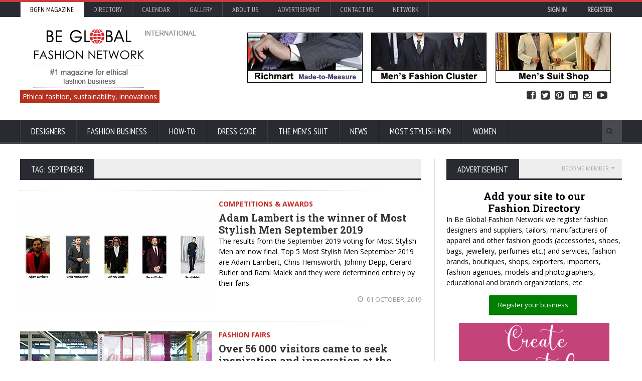

--- FILE ---
content_type: text/html; charset=utf-8
request_url: https://www.google.com/recaptcha/api2/aframe
body_size: -85
content:
<!DOCTYPE HTML><html><head><meta http-equiv="content-type" content="text/html; charset=UTF-8"></head><body><script nonce="81fbP0BSPJDmIwUHBaqk0g">/** Anti-fraud and anti-abuse applications only. See google.com/recaptcha */ try{var clients={'sodar':'https://pagead2.googlesyndication.com/pagead/sodar?'};window.addEventListener("message",function(a){try{if(a.source===window.parent){var b=JSON.parse(a.data);var c=clients[b['id']];if(c){var d=document.createElement('img');d.src=c+b['params']+'&rc='+(localStorage.getItem("rc::a")?sessionStorage.getItem("rc::b"):"");window.document.body.appendChild(d);sessionStorage.setItem("rc::e",parseInt(sessionStorage.getItem("rc::e")||0)+1);localStorage.setItem("rc::h",'1768586389456');}}}catch(b){}});window.parent.postMessage("_grecaptcha_ready", "*");}catch(b){}</script></body></html>